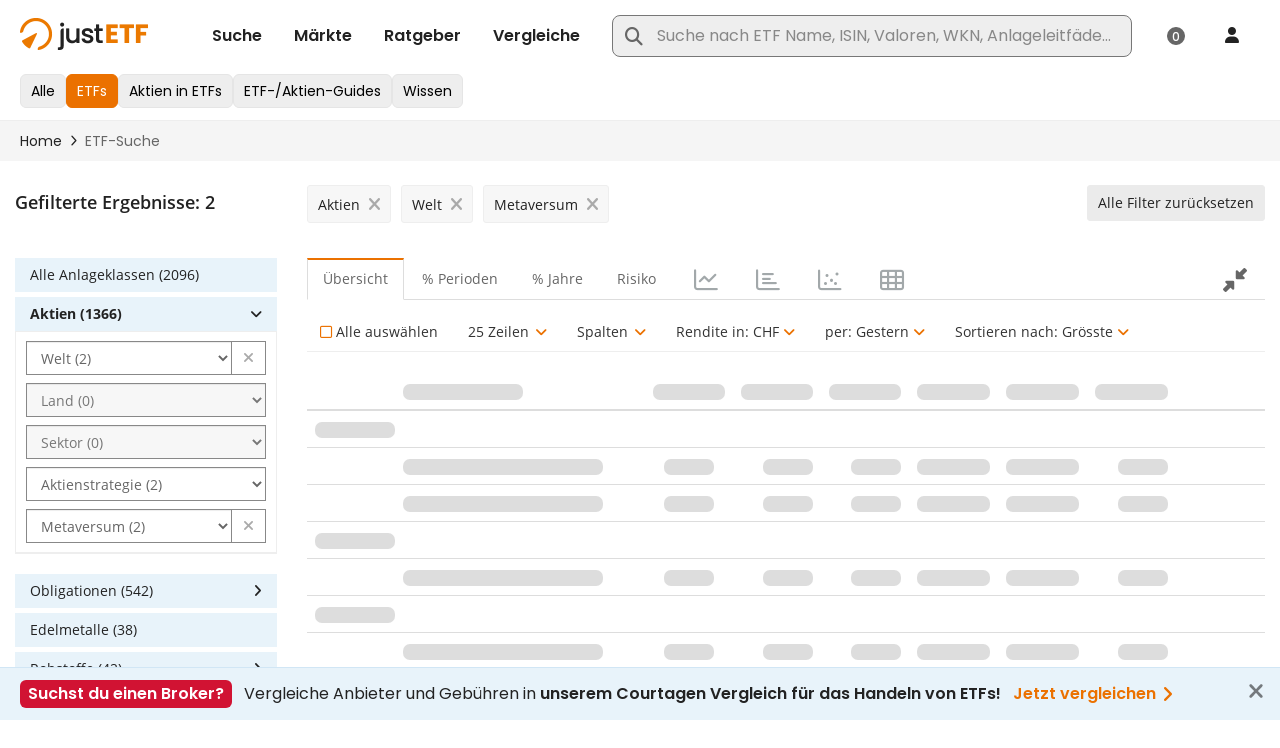

--- FILE ---
content_type: application/javascript
request_url: https://www.justetf.com/scripts/custom/usercentrics-youtube.js?20260126-122552
body_size: 2089
content:
/**
 * Usercentrics V3 YouTube Facade Controller (ES5 Compatible)
 * Handles consent state, facade toggling, and lazy-load orchestration.
 */
(function() {
    'use strict';

    // Constants (using var for ES5 compatibility)
    var SERVICE_ID = 'BJz7qNsdj-7';   // Stable ID for YouTube
    var SELECTOR = '.uc-youtube-wrapper';

    // 1. Central State Handler
    function handleConsentState(isConsented) {
        var wrappers = document.querySelectorAll(SELECTOR);
        
        // Using a for-loop instead of forEach for maximum compatibility
        for (var i = 0; i < wrappers.length; i++) {
            var wrapper = wrappers[i];
            if (isConsented) {
                // Scenario A: Consent Given
                activateVideo(wrapper);
            } else {
                // Scenario B: Consent Revoked (rare but possible)
                deactivateVideo(wrapper);
            }
        }
    }

    // 2. Activation Logic (Hydration)
    function activateVideo(wrapper) {
        // Prevent double-activation
        if (wrapper.getAttribute('data-active') === 'true') return;

        var template = wrapper.querySelector('template');
        var facade = wrapper.querySelector('.uc-facade');
        
        if (template) {
            // Clone the video container includig the iframe from template
            // Note: IE11 might need a polyfill for template.content, but most modern contexts are fine.
            // If strictly needed for very old browsers, we grab innerHTML.
            var videoContainerContent = template.content? template.content.cloneNode(true) : null;
            
            // Fallback for older browsers if template.content is undefined
            if (!videoContainerContent) {
                var div = document.createElement('div');
                div.innerHTML = template.innerHTML;
                videoContainerContent = div.firstElementChild; 
            }

            // Find the iframe inside the container
            var iframe = videoContainerContent.querySelector('iframe');
            
            // LazySizes handover - enablign lazyload for enabled iframes
            if (iframe) {
                if (iframe.classList.contains('lazy-consent-pending')) {
                    iframe.classList.remove('lazy-consent-pending');
                    iframe.classList.add('lazyload');
                }
            } else {
                console.warn('Usercentrics: Could not find iframe in template.');
            }

            // Append to DOM
            wrapper.appendChild(videoContainerContent);
            wrapper.setAttribute('data-active', 'true');
            
            // Hide/Remove Facade
            if (facade) facade.style.display = 'none';
        }
    }

    // 3. Deactivation Logic
    function deactivateVideo(wrapper) {
        if (wrapper.getAttribute('data-active')!== 'true') return;
        
        // Remove video container including the iframe to stop connection
        var videoContainer = wrapper.querySelector('.video-container');
        if (videoContainer && videoContainer.parentNode) videoContainer.parentNode.removeChild(videoContainer);
        
        // Show Facade
        var facade = wrapper.querySelector('.uc-facade');
        if (facade) facade.style.display = 'block';
        
        wrapper.setAttribute('data-active', 'false');
    }

    // 4. Usercentrics Event Listener
    window.addEventListener('UC_CONSENT', function(e) {
        console.log('UC_CONSENT processing for Youtube. Event detail.', e.detail);

        // Access the Youtube service directly by its ID as a key in the object
        var youTubeService = e.detail.services[SERVICE_ID];

        // Safely get its consent status
        var youTubeServiceConsentStatus = youTubeService && 
                                  youTubeService.consent && 
                                  youTubeService.consent.given;

        console.log('Processing Youtube service consent status:', youTubeServiceConsentStatus);

        handleConsentState(youTubeServiceConsentStatus);
    });

    // 5. Facade Click Handlers (User Interaction)
    document.addEventListener('click', function(e) {
        var target = e.target;
        
        // Helper to check classes (ES5 safe)
        function hasClass(el, cls) {
            return el && el.classList && el.classList.contains(cls);
        }

        // 1. Handle "Accept" Button
        if (hasClass(target, 'uc-accept-btn')) {
            
            if (window.__ucCmp) {
                // First updating the consent and once it is done saving it
                window.__ucCmp.updateServicesConsents([{id: SERVICE_ID, consent: true}]).then(function() {
                    console.log('Updated and now saving the acceptance of Youtube consent...');
                    // Saving updated consent after successful update 
                    window.__ucCmp.saveConsents().then(function() {
                        console.log('Saved Youtube consent');
                    })['catch'](function(err) {
                        console.error('Consent saving failed', err);
                    });
                })['catch'](function(err) {
                    console.error('Consent udate failed', err);
                });
            } else console.error('Cannot update and save consents');            
        }

        // 2. Handle "More Information" Button
        if (hasClass(target, 'uc-info-btn')) {
            if (window.__ucCmp) {
                window.__ucCmp.showServiceDetails(SERVICE_ID).then(function() {
                    console.log('Displayed Youtube DPS details');
                })['catch'](function(err) {
                    console.error('Cannot display Youtube DPS details', err);
                });
            } else console.error('Cannot display Youtube DPS details');   
        }
    });

})();